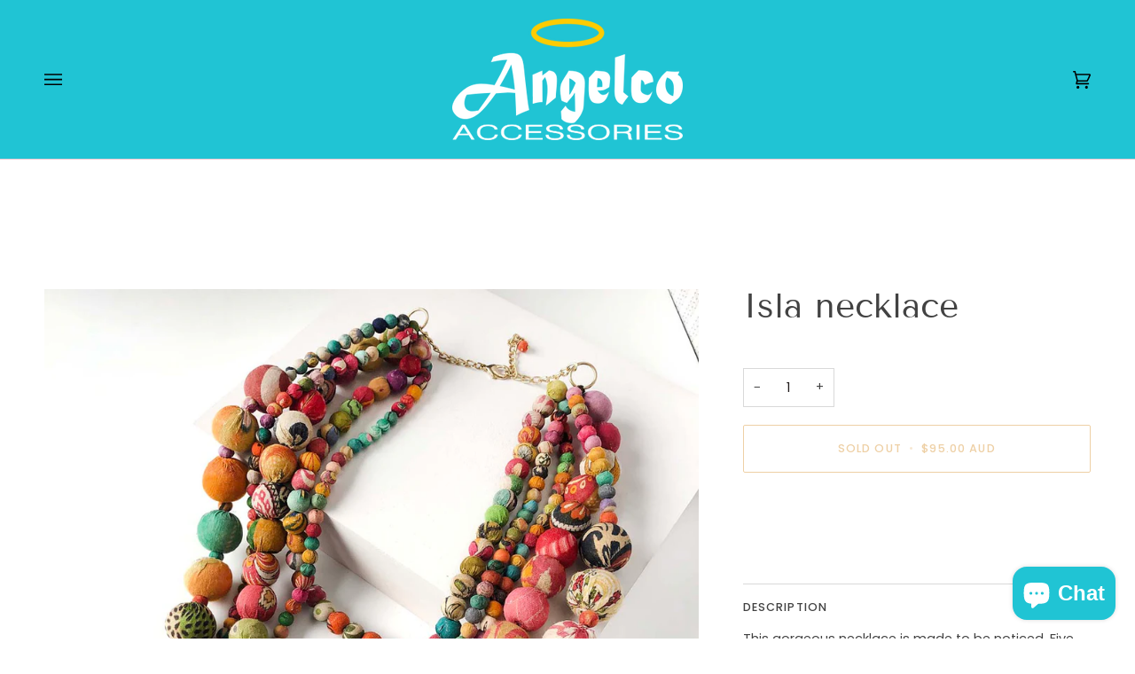

--- FILE ---
content_type: text/css
request_url: https://angelcoaccessories.com/cdn/shop/t/5/assets/font-settings.css?v=148950338932533634201759332045
body_size: 251
content:
@font-face{font-family:Tenor Sans;font-weight:400;font-style:normal;font-display:swap;src:url(//angelcoaccessories.com/cdn/fonts/tenor_sans/tenorsans_n4.966071a72c28462a9256039d3e3dc5b0cf314f65.woff2?h1=YW5nZWxjb2FjY2Vzc29yaWVzLmNvbQ&h2=YW5nZWxjb2FjY2Vzc29yaWVzLmNvbS5hdQ&h3=YW5nZWxjby1hY2Nlc3Nvcmllcy5hY2NvdW50Lm15c2hvcGlmeS5jb20&h4=YWNjb3VudC5hbmdlbGNvYWNjZXNzb3JpZXMuY29t&hmac=4633050fcaf591462ed8c59d1ddcbef46e8c622ee2508d52df66a7bb2a777f27) format("woff2"),url(//angelcoaccessories.com/cdn/fonts/tenor_sans/tenorsans_n4.2282841d948f9649ba5c3cad6ea46df268141820.woff?h1=YW5nZWxjb2FjY2Vzc29yaWVzLmNvbQ&h2=YW5nZWxjb2FjY2Vzc29yaWVzLmNvbS5hdQ&h3=YW5nZWxjby1hY2Nlc3Nvcmllcy5hY2NvdW50Lm15c2hvcGlmeS5jb20&h4=YWNjb3VudC5hbmdlbGNvYWNjZXNzb3JpZXMuY29t&hmac=4af5bf9e052056f00c08ff8bbf26830c5deb9e33f52b13f525448d11ec57007a) format("woff")}@font-face{font-family:Poppins;font-weight:400;font-style:normal;font-display:swap;src:url(//angelcoaccessories.com/cdn/fonts/poppins/poppins_n4.0ba78fa5af9b0e1a374041b3ceaadf0a43b41362.woff2?h1=YW5nZWxjb2FjY2Vzc29yaWVzLmNvbQ&h2=YW5nZWxjb2FjY2Vzc29yaWVzLmNvbS5hdQ&h3=YW5nZWxjby1hY2Nlc3Nvcmllcy5hY2NvdW50Lm15c2hvcGlmeS5jb20&h4=YWNjb3VudC5hbmdlbGNvYWNjZXNzb3JpZXMuY29t&hmac=70baf6c61a699351f46eff8036c8587f5924dad50bff0445fa4d2ffa9c268e0f) format("woff2"),url(//angelcoaccessories.com/cdn/fonts/poppins/poppins_n4.214741a72ff2596839fc9760ee7a770386cf16ca.woff?h1=YW5nZWxjb2FjY2Vzc29yaWVzLmNvbQ&h2=YW5nZWxjb2FjY2Vzc29yaWVzLmNvbS5hdQ&h3=YW5nZWxjby1hY2Nlc3Nvcmllcy5hY2NvdW50Lm15c2hvcGlmeS5jb20&h4=YWNjb3VudC5hbmdlbGNvYWNjZXNzb3JpZXMuY29t&hmac=3bbe2601d88586252f23e3240f812bed9c6aaa2d78c2df417a6822f442e49861) format("woff")}@font-face{font-family:Poppins;font-weight:400;font-style:normal;font-display:swap;src:url(//angelcoaccessories.com/cdn/fonts/poppins/poppins_n4.0ba78fa5af9b0e1a374041b3ceaadf0a43b41362.woff2?h1=YW5nZWxjb2FjY2Vzc29yaWVzLmNvbQ&h2=YW5nZWxjb2FjY2Vzc29yaWVzLmNvbS5hdQ&h3=YW5nZWxjby1hY2Nlc3Nvcmllcy5hY2NvdW50Lm15c2hvcGlmeS5jb20&h4=YWNjb3VudC5hbmdlbGNvYWNjZXNzb3JpZXMuY29t&hmac=70baf6c61a699351f46eff8036c8587f5924dad50bff0445fa4d2ffa9c268e0f) format("woff2"),url(//angelcoaccessories.com/cdn/fonts/poppins/poppins_n4.214741a72ff2596839fc9760ee7a770386cf16ca.woff?h1=YW5nZWxjb2FjY2Vzc29yaWVzLmNvbQ&h2=YW5nZWxjb2FjY2Vzc29yaWVzLmNvbS5hdQ&h3=YW5nZWxjby1hY2Nlc3Nvcmllcy5hY2NvdW50Lm15c2hvcGlmeS5jb20&h4=YWNjb3VudC5hbmdlbGNvYWNjZXNzb3JpZXMuY29t&hmac=3bbe2601d88586252f23e3240f812bed9c6aaa2d78c2df417a6822f442e49861) format("woff")}@font-face{font-family:Poppins;font-weight:500;font-style:normal;font-display:swap;src:url(//angelcoaccessories.com/cdn/fonts/poppins/poppins_n5.ad5b4b72b59a00358afc706450c864c3c8323842.woff2?h1=YW5nZWxjb2FjY2Vzc29yaWVzLmNvbQ&h2=YW5nZWxjb2FjY2Vzc29yaWVzLmNvbS5hdQ&h3=YW5nZWxjby1hY2Nlc3Nvcmllcy5hY2NvdW50Lm15c2hvcGlmeS5jb20&h4=YWNjb3VudC5hbmdlbGNvYWNjZXNzb3JpZXMuY29t&hmac=a19949ab0e39514d50dd0bdf55cca262d913d0afe6b69abee52a9c8c99f15085) format("woff2"),url(//angelcoaccessories.com/cdn/fonts/poppins/poppins_n5.33757fdf985af2d24b32fcd84c9a09224d4b2c39.woff?h1=YW5nZWxjb2FjY2Vzc29yaWVzLmNvbQ&h2=YW5nZWxjb2FjY2Vzc29yaWVzLmNvbS5hdQ&h3=YW5nZWxjby1hY2Nlc3Nvcmllcy5hY2NvdW50Lm15c2hvcGlmeS5jb20&h4=YWNjb3VudC5hbmdlbGNvYWNjZXNzb3JpZXMuY29t&hmac=fdf666583e5d2163455a35e7545e1ba002f6d9b431db0fcf141e920cde8aa262) format("woff")}@font-face{font-family:Poppins;font-weight:500;font-style:normal;font-display:swap;src:url(//angelcoaccessories.com/cdn/fonts/poppins/poppins_n5.ad5b4b72b59a00358afc706450c864c3c8323842.woff2?h1=YW5nZWxjb2FjY2Vzc29yaWVzLmNvbQ&h2=YW5nZWxjb2FjY2Vzc29yaWVzLmNvbS5hdQ&h3=YW5nZWxjby1hY2Nlc3Nvcmllcy5hY2NvdW50Lm15c2hvcGlmeS5jb20&h4=YWNjb3VudC5hbmdlbGNvYWNjZXNzb3JpZXMuY29t&hmac=a19949ab0e39514d50dd0bdf55cca262d913d0afe6b69abee52a9c8c99f15085) format("woff2"),url(//angelcoaccessories.com/cdn/fonts/poppins/poppins_n5.33757fdf985af2d24b32fcd84c9a09224d4b2c39.woff?h1=YW5nZWxjb2FjY2Vzc29yaWVzLmNvbQ&h2=YW5nZWxjb2FjY2Vzc29yaWVzLmNvbS5hdQ&h3=YW5nZWxjby1hY2Nlc3Nvcmllcy5hY2NvdW50Lm15c2hvcGlmeS5jb20&h4=YWNjb3VudC5hbmdlbGNvYWNjZXNzb3JpZXMuY29t&hmac=fdf666583e5d2163455a35e7545e1ba002f6d9b431db0fcf141e920cde8aa262) format("woff")}@font-face{font-family:Poppins;font-weight:400;font-style:italic;font-display:swap;src:url(//angelcoaccessories.com/cdn/fonts/poppins/poppins_i4.846ad1e22474f856bd6b81ba4585a60799a9f5d2.woff2?h1=YW5nZWxjb2FjY2Vzc29yaWVzLmNvbQ&h2=YW5nZWxjb2FjY2Vzc29yaWVzLmNvbS5hdQ&h3=YW5nZWxjby1hY2Nlc3Nvcmllcy5hY2NvdW50Lm15c2hvcGlmeS5jb20&h4=YWNjb3VudC5hbmdlbGNvYWNjZXNzb3JpZXMuY29t&hmac=2206d45efbf705259dafda837f08e28fc061cab7b3344e675637c8319cba019f) format("woff2"),url(//angelcoaccessories.com/cdn/fonts/poppins/poppins_i4.56b43284e8b52fc64c1fd271f289a39e8477e9ec.woff?h1=YW5nZWxjb2FjY2Vzc29yaWVzLmNvbQ&h2=YW5nZWxjb2FjY2Vzc29yaWVzLmNvbS5hdQ&h3=YW5nZWxjby1hY2Nlc3Nvcmllcy5hY2NvdW50Lm15c2hvcGlmeS5jb20&h4=YWNjb3VudC5hbmdlbGNvYWNjZXNzb3JpZXMuY29t&hmac=98a4493fa5aa1c3717180a1f7754e8362cf19021963c3e70e5f3d315acd6abbe) format("woff")}@font-face{font-family:Poppins;font-weight:500;font-style:italic;font-display:swap;src:url(//angelcoaccessories.com/cdn/fonts/poppins/poppins_i5.6acfce842c096080e34792078ef3cb7c3aad24d4.woff2?h1=YW5nZWxjb2FjY2Vzc29yaWVzLmNvbQ&h2=YW5nZWxjb2FjY2Vzc29yaWVzLmNvbS5hdQ&h3=YW5nZWxjby1hY2Nlc3Nvcmllcy5hY2NvdW50Lm15c2hvcGlmeS5jb20&h4=YWNjb3VudC5hbmdlbGNvYWNjZXNzb3JpZXMuY29t&hmac=e99edd4063c98f80e1c772085018e04cfb926e770e0cd450c0ac67d9366cd835) format("woff2"),url(//angelcoaccessories.com/cdn/fonts/poppins/poppins_i5.a49113e4fe0ad7fd7716bd237f1602cbec299b3c.woff?h1=YW5nZWxjb2FjY2Vzc29yaWVzLmNvbQ&h2=YW5nZWxjb2FjY2Vzc29yaWVzLmNvbS5hdQ&h3=YW5nZWxjby1hY2Nlc3Nvcmllcy5hY2NvdW50Lm15c2hvcGlmeS5jb20&h4=YWNjb3VudC5hbmdlbGNvYWNjZXNzb3JpZXMuY29t&hmac=13da8e13ded5a94212905f9222f7effaef437b103d258850e69eb493174a216e) format("woff")}
/*# sourceMappingURL=/cdn/shop/t/5/assets/font-settings.css.map?v=148950338932533634201759332045 */
